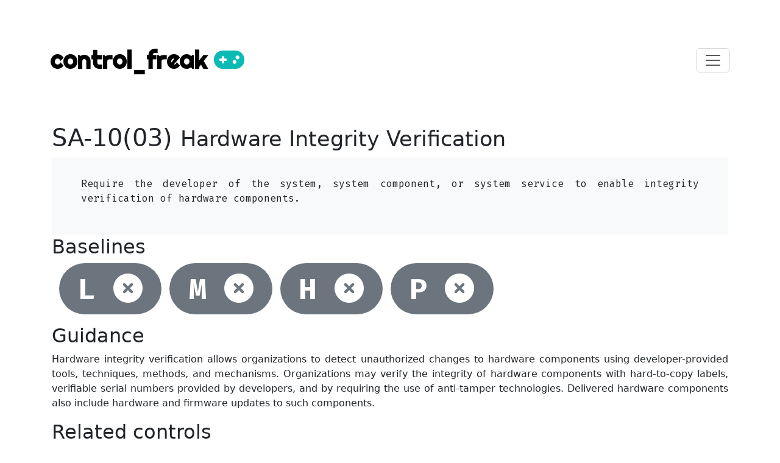

--- FILE ---
content_type: text/html; charset=utf-8
request_url: https://controlfreak.risk-redux.io/controls/SA-10(03)
body_size: 2011
content:
<!DOCTYPE html>
<html lang="en">
  <head>
  <meta charset="utf-8">
  <meta name="author" content="Karim Said">
  <meta name="description" content="control_freak">
  <meta name="viewport" content="width=device-width, initial-scale=1, shrink-to-fit=no">
  <meta name="csrf-param" content="authenticity_token" />
<meta name="csrf-token" content="NykU3UbYWc_JqG_dJJyrzRNhMSg2Z3O3YVmfSJiZRCblGy9E8dJyeDQGs5oNwyaY4iZBzhLzLqfjnfBuMatFeQ" />
  

  <title>control_freak | Controls | SA-10(03) - Hardware Integrity Verification</title>
  
  <link rel="icon" type="image/x-icon" href="/assets/favicon-b5bdce79.ico" />

  


  <link rel="stylesheet" href="/assets/application-802a3d60.css" data-turbo-track="reload" />
<link rel="stylesheet" href="/assets/controls-08a72606.css" data-turbo-track="reload" />
<link rel="stylesheet" href="/assets/families-ee8a0c5f.css" data-turbo-track="reload" />
<link rel="stylesheet" href="/assets/sticky-footer-navbar-9b3c8361.css" data-turbo-track="reload" />
<link rel="stylesheet" href="/assets/typography-322ec79a.css" data-turbo-track="reload" />
<link rel="stylesheet" href="/assets/welcome-c5223cbd.css" data-turbo-track="reload" />
  <script type="importmap" data-turbo-track="reload">{
  "imports": {
    "application": "/assets/application-be6d6139.js",
    "@hotwired/turbo-rails": "/assets/turbo.min-c1e82531.js",
    "@hotwired/stimulus": "/assets/stimulus.min-4b1e420e.js",
    "@hotwired/stimulus-loading": "/assets/stimulus-loading-1fc53fe7.js",
    "bootstrap": "/assets/bootstrap.bundle.min-2745bfc2.js",
    "controllers/application": "/assets/controllers/application-3affb389.js",
    "controllers/hello_controller": "/assets/controllers/hello_controller-708796bd.js",
    "controllers": "/assets/controllers/index-ee64e1f1.js",
    "controllers/welcome_controller": "/assets/controllers/welcome_controller-425df6fc.js"
  }
}</script>
<link rel="modulepreload" href="/assets/application-be6d6139.js">
<link rel="modulepreload" href="/assets/turbo.min-c1e82531.js">
<link rel="modulepreload" href="/assets/stimulus.min-4b1e420e.js">
<link rel="modulepreload" href="/assets/stimulus-loading-1fc53fe7.js">
<link rel="modulepreload" href="/assets/bootstrap.bundle.min-2745bfc2.js">
<link rel="modulepreload" href="/assets/controllers/application-3affb389.js">
<link rel="modulepreload" href="/assets/controllers/hello_controller-708796bd.js">
<link rel="modulepreload" href="/assets/controllers/index-ee64e1f1.js">
<link rel="modulepreload" href="/assets/controllers/welcome_controller-425df6fc.js">
<script type="module">import "application"</script>

  <!-- Google Fonts -->
  <link rel="stylesheet" type="text/css" href="https://fonts.googleapis.com/css?family=Righteous&display=swap">
  <link href="https://fonts.googleapis.com/css2?family=Fira+Mono:wght@400;500;700&display=swap" rel="stylesheet">

  <!-- Font Awesome CDN -->
  <script src="https://kit.fontawesome.com/ee8eeacd5b.js" crossorigin="anonymous"></script>
</head>


  <body>
    <header>
  <!-- Fixed navbar -->
  <nav class="navbar navbar-light" style="background-color: #ffffff;">
    <div class="container">
      <a class="navbar-brand" title="control_freak for NIST SP 800-53 Revision 5!" href="/">
      control_freak
      <i class="fas fa-gamepad text-tiffany"></i>
</a>
      <button class="navbar-toggler" type="button" data-bs-toggle="offcanvas" data-bs-target="#offcanvasNavbarLight"
        aria-controls="offcanvasNavbarLight" aria-label="Toggle navigation">
        <span class="navbar-toggler-icon"></span>
      </button>
  
      <div class="offcanvas offcanvas-end" data-bs-scroll="false" data-bs-backdrop="true" tabindex="-1" id="offcanvasNavbarLight" aria-labelledby="offcanvasNavbarLightLabel" aria-modal="true" role="dialog">
      <div class="offcanvas-header">
        <h5 class="offcanvas-title" id="offcanvasNavbarLightLabel">Navigation</h5>
        <button type="button" class="btn-close" data-bs-dismiss="offcanvas" aria-label="Close"></button>
      </div>
      <div class="offcanvas-body">
        <ul class="navbar-nav justify-content-end flex-grow-1 pe-3">
          <li class="nav-item ">
            <a class="nav-link" href="/families">Families</a>
          </li>
          <li class="nav-item active">
            <a class="nav-link" href="/controls">Controls</a>
          </li>
          <li class="nav-item ">
            <a class="nav-link" href="/resources">Back Matter Resources</a>
          </li>
          <div class="dropdown-divider"></div>
          <li class="nav-item ">
            <a class="nav-link" href="/about">
            <i class="fas fa-info-circle"></i> Metadata
</a>          </li>
        </ul>
      </div>
    </div>
  </nav>
</header>

    <main role="main" class="container">
      <!-- Begin page content -->
      
  <h1 class="page-header">
    SA-10(03)
    <small>
      Hardware Integrity Verification
    </small>
  </h1>

  <div class="control-body bg-light">
    <p class="statement_level_0"> Require the developer of the system, system component, or system service to enable integrity verification of hardware components.</p>
  </div>


  <h2>Baselines</h2>
  <div class="container-fluid">
  <ul class="list-inline">
    <li class="list-inline-item">
      <span class="giant badge rounded-pill text-bg-secondary">
  L <i class='fa fa-times-circle' title='Not selected'></i>
</span>

    </li>
    <li class="list-inline-item">
      <span class="giant badge rounded-pill text-bg-secondary">
  M <i class='fa fa-times-circle' title='Not selected'></i>
</span>

    </li>
    <li class="list-inline-item">
      <span class="giant badge rounded-pill text-bg-secondary">
  H <i class='fa fa-times-circle' title='Not selected'></i>
</span>

    </li>
    <li class="list-inline-item">
      <span class="giant badge rounded-pill text-bg-secondary">
  P <i class='fa fa-times-circle' title='Not selected'></i>
</span>

    </li>
  </ul>
</div>

  <h2>Guidance</h2>
  <p>Hardware integrity verification allows organizations to detect unauthorized changes to hardware components using developer-provided tools, techniques, methods, and mechanisms. Organizations may verify the integrity of hardware components with hard-to-copy labels, verifiable serial numbers provided by developers, and by requiring the use of anti-tamper technologies. Delivered hardware components also include hardware and firmware updates to such components.</p>



  <h2>Related controls <span class="badge badge-info">1</span></h2>
  <ul>
  <li>
    <a href="/controls/SI-07">
    SI-07
    <em>Software, Firmware, and Information Integrity</em>
</a>    <small>
  <span class="badge rounded-pill text-bg-secondary">
  L
</span>

  <span class="badge rounded-pill text-bg-success">
  M
</span>

  <span class="badge rounded-pill text-bg-success">
  H
</span>

  <span class="badge rounded-pill text-bg-secondary">
  P
</span>

</small>
  </li>
</ul>

  
  <hr/>

    </main>

    <footer class="footer">
  <div class="container">
    <span class="text-muted">
      <a href="https://github.com/risk-redux/control_freak" title="control_freak @ GitHub!"><i class="fab fa-github"></i></a>
      A <a href="https://risk-redux.io">Risk-Redux</a> project.
    </span>
  </div>
</footer>
  
  <script defer src="https://static.cloudflareinsights.com/beacon.min.js/vcd15cbe7772f49c399c6a5babf22c1241717689176015" integrity="sha512-ZpsOmlRQV6y907TI0dKBHq9Md29nnaEIPlkf84rnaERnq6zvWvPUqr2ft8M1aS28oN72PdrCzSjY4U6VaAw1EQ==" data-cf-beacon='{"version":"2024.11.0","token":"91134e6bb5884d0d861d97ed1b4a0386","r":1,"server_timing":{"name":{"cfCacheStatus":true,"cfEdge":true,"cfExtPri":true,"cfL4":true,"cfOrigin":true,"cfSpeedBrain":true},"location_startswith":null}}' crossorigin="anonymous"></script>
</body>
</html>


--- FILE ---
content_type: text/css
request_url: https://controlfreak.risk-redux.io/assets/controls-08a72606.css
body_size: -381
content:
p.statement_level_0 {
  margin-left: 0.00em;
}
p.statement_level_1 {
  margin: 0px 0px 0px 1.00em;
}
p.statement_level_2 {
  margin: 0px 0px 0px 3.00em;
}
p.statement_level_3 {
  margin: 0px 0px 0px 5.00em;
}
p.statement_level_4 {
  margin: 0px 0px 0px 7.00em;
}

small span {
  font-family: 'Fira Mono', monospace;
  padding: 0 0 0 0;
  margin: 0 0 0 0;
}

span.bg-warning {
  font-weight: 800;
  padding: 0 5px 0 5px;
}

.control-body {
  font-family: 'Fira Mono', monospace;
  padding: 2.00em 3.00em 2.00em 3.00em;
}

--- FILE ---
content_type: text/css
request_url: https://controlfreak.risk-redux.io/assets/welcome-c5223cbd.css
body_size: -614
content:
.big-search input {
  width:100%;
  padding: 1.00em 1.00em 0.25em 2.50em;
  margin: 75px 0 0 0;

  font-size: 2.00em;
  color: #cfcfcf;

  border: none;
  border-bottom: solid 4px #cfcfcf;

  transition: border 0.5s, color 0.5s;
}
.big-search input:focus {
  outline: none;
  color: #585858;

  border-bottom: solid 4px #585858;

  transition: border 0.5s, color 0.5s;
}

.big-search span {
  position: absolute;
  padding: 2.25em 0 0 0.25em;

  font-size: 3.00em;
  color: #cfcfcf;
}

#big-search input[type = "submit"] {
  visibility: hidden;
}


--- FILE ---
content_type: text/javascript
request_url: https://controlfreak.risk-redux.io/assets/controllers/welcome_controller-425df6fc.js
body_size: -506
content:
import { Controller } from "@hotwired/stimulus"

export default class extends Controller {
  connect() {
    let timer;
    const delay = 500; // Milliseconds.
    const field = document.getElementById("big-search-field");
    const form = this.element; // Connecting to the form.
    const formData = new FormData(form);

    field.addEventListener("focus", function () {
      field.setSelectionRange(100,100);
    });

    form.addEventListener("input", function () {
      clearTimeout(timer);

      timer = setTimeout(() => {
        for (let entry of formData) {
          console.log(entry);
        }

        const field_length = field.value.length;
        if(field_length == 0 || field_length > 3) {
          form.requestSubmit();
          field.focus();
        }
      }, delay);
    });
  }
}
